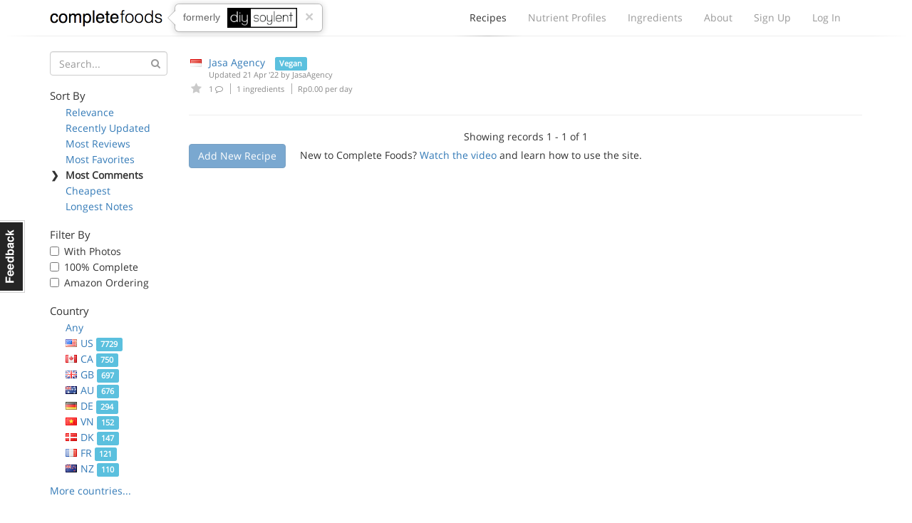

--- FILE ---
content_type: text/html; charset=utf-8
request_url: https://www.completefoods.co/diy/recipes/?sort=commentsCount&countries=ID&tags=Vegan
body_size: 3978
content:
<!DOCTYPE html><html lang="en"><head><title>Complete Food Recipes | Complete Foods</title><meta name="apple-mobile-web-app-title" content="Complete Foods"><meta name="viewport" content="width=device-width, initial-scale=1"><link rel="icon" type="image/png" href="/favicon.ico"><link rel="canonical" href="https://www.completefoods.co/diy/recipes/?sort=commentsCount&amp;countries=ID&amp;tags=Vegan"><link href="/diy/app2-5001241e.css" rel="stylesheet"><script src="/diy/app2-4bb3d901.js"></script></head><body><div id="fb-root"></div><div class="navbar"><div class="container"><div style="position: relative" class="navbar-header"><button type="button" data-toggle="collapse" data-target="#navbar-collapse" class="navbar-toggle"><span class="sr-only">Toggle navigation</span><i class="fa fa-bars"></i></button><a href="/" class="navbar-brand">Complete Foods</a><div class="popover right previously hidden-xs"><div class="arrow"></div><div class="popover-content">formerly<img src="/diy/images/logo2x.png" alt="DIY Soylent"></div><a href="#" class="close">&times;</a></div></div><div id="navbar-collapse" class="collapse navbar-collapse"><ul class="nav navbar-nav navbar-right"><li class="active"><a href="/diy/recipes">Recipes<span class="b"></span></a></li><li><a href="/diy/nutrient-profiles">Nutrient Profiles<span class="b"></span></a></li><li class="hidden-sm"><a href="/diy/ingredients">Ingredients<span class="b"></span></a></li><li><a href="/diy/wiki">About<span class="b"></span></a></li><li><a href="/diy/signup">Sign Up<span class="b"></span></a></li><li><a href="/diy/login">Log In<span class="b"></span></a></li></ul></div></div><div class="l"><div class="l1"></div><div class="l2"></div><div class="l3"></div></div></div><div class="container"><div class="row"><div class="col-sm-4 col-md-3 col-lg-2"><button type="button" data-toggle="collapse" data-target="#filters-collapse" style="padding: 0; margin: 0 12px" class="navbar-toggle"><span class="sr-only">Toggle filters</span><i class="fa fa-bars"></i></button><h1 class="visible-xs">Recipes</h1><div id="filters-collapse" style="padding: 0" class="collapse navbar-collapse recipe-filters"><form method="GET"><div class="form-group has-feedback"><input type="hidden" name="sort" value="commentsCount"><input type="hidden" name="countries" value="ID"><input type="hidden" name="tags" value="Vegan"><input type="text" name="q" placeholder="Search..." class="form-control"><i style="top: 10px; color: #999" class="fa fa-search form-control-feedback"></i></div></form><h5>Sort By</h5><ul class="sort-by"><li><span class="c">❯</span><a href="?countries=ID&amp;tags=Vegan">Relevance</a></li><li><span class="c">❯</span><a href="?sort=updatedAt&amp;countries=ID&amp;tags=Vegan">Recently Updated</a></li><li><span class="c">❯</span><a href="?sort=reviewsCount&amp;countries=ID&amp;tags=Vegan">Most Reviews</a></li><li><span class="c">❯</span><a href="?sort=favoritesCount&amp;countries=ID&amp;tags=Vegan">Most Favorites</a></li><li class="active"><span class="c">❯</span>Most Comments</li><li><span class="c">❯</span><a href="?sort=dailyCost&amp;countries=ID&amp;tags=Vegan">Cheapest</a></li><li><span class="c">❯</span><a href="?sort=descriptionWordCount&amp;countries=ID&amp;tags=Vegan">Longest Notes</a></li></ul><h5>Filter By</h5><ul class="filter-by"><li><label class="checkbox"><input type="checkbox" data-url="/diy/recipes/?sort=commentsCount&amp;countries=ID&amp;tags=Vegan&amp;photos=1" class="auto-filter"> With Photos</label></li><li><label class="checkbox"><input type="checkbox" data-url="/diy/recipes/?sort=commentsCount&amp;countries=ID&amp;tags=Vegan&amp;pctComplete=0.99" class="auto-filter"> 100% Complete</label></li><li><label class="checkbox"><input type="checkbox" data-url="/diy/recipes/?sort=commentsCount&amp;countries=ID&amp;tags=Vegan&amp;amazon=1" class="auto-filter"> Amazon Ordering</label></li></ul><h5>Country</h5><ul class="country-filters"><li><span class="c">❯</span><a href="?sort=commentsCount&amp;tags=Vegan">Any</a></li><li><span class="c">❯</span><a href="?sort=commentsCount&amp;countries=US&amp;tags=Vegan"><span class="flag flag-us"></span>US <span class="label label-info">7729</span></a></li><li><span class="c">❯</span><a href="?sort=commentsCount&amp;countries=CA&amp;tags=Vegan"><span class="flag flag-ca"></span>CA <span class="label label-info">750</span></a></li><li><span class="c">❯</span><a href="?sort=commentsCount&amp;countries=GB&amp;tags=Vegan"><span class="flag flag-gb"></span>GB <span class="label label-info">697</span></a></li><li><span class="c">❯</span><a href="?sort=commentsCount&amp;countries=AU&amp;tags=Vegan"><span class="flag flag-au"></span>AU <span class="label label-info">676</span></a></li><li><span class="c">❯</span><a href="?sort=commentsCount&amp;countries=DE&amp;tags=Vegan"><span class="flag flag-de"></span>DE <span class="label label-info">294</span></a></li><li><span class="c">❯</span><a href="?sort=commentsCount&amp;countries=VN&amp;tags=Vegan"><span class="flag flag-vn"></span>VN <span class="label label-info">152</span></a></li><li><span class="c">❯</span><a href="?sort=commentsCount&amp;countries=DK&amp;tags=Vegan"><span class="flag flag-dk"></span>DK <span class="label label-info">147</span></a></li><li><span class="c">❯</span><a href="?sort=commentsCount&amp;countries=FR&amp;tags=Vegan"><span class="flag flag-fr"></span>FR <span class="label label-info">121</span></a></li><li><span class="c">❯</span><a href="?sort=commentsCount&amp;countries=NZ&amp;tags=Vegan"><span class="flag flag-nz"></span>NZ <span class="label label-info">110</span></a></li><li><span class="c">❯</span><a href="?sort=commentsCount&amp;countries=NL&amp;tags=Vegan"><span class="flag flag-nl"></span>NL <span class="label label-info">110</span></a></li><li><span class="c">❯</span><a href="?sort=commentsCount&amp;countries=IN&amp;tags=Vegan"><span class="flag flag-in"></span>IN <span class="label label-info">109</span></a></li><li><span class="c">❯</span><a href="?sort=commentsCount&amp;countries=SE&amp;tags=Vegan"><span class="flag flag-se"></span>SE <span class="label label-info">101</span></a></li><li><span class="c">❯</span><a href="?sort=commentsCount&amp;countries=PL&amp;tags=Vegan"><span class="flag flag-pl"></span>PL <span class="label label-info">92</span></a></li><li><span class="c">❯</span><a href="?sort=commentsCount&amp;countries=BR&amp;tags=Vegan"><span class="flag flag-br"></span>BR <span class="label label-info">89</span></a></li><li><span class="c">❯</span><a href="?sort=commentsCount&amp;countries=SG&amp;tags=Vegan"><span class="flag flag-sg"></span>SG <span class="label label-info">86</span></a></li><li><span class="c">❯</span><a href="?sort=commentsCount&amp;countries=CN&amp;tags=Vegan"><span class="flag flag-cn"></span>CN <span class="label label-info">51</span></a></li><li><span class="c">❯</span><a href="?sort=commentsCount&amp;countries=BE&amp;tags=Vegan"><span class="flag flag-be"></span>BE <span class="label label-info">50</span></a></li><li><span class="c">❯</span><a href="?sort=commentsCount&amp;countries=AT&amp;tags=Vegan"><span class="flag flag-at"></span>AT <span class="label label-info">44</span></a></li><li><span class="c">❯</span><a href="?sort=commentsCount&amp;countries=ES&amp;tags=Vegan"><span class="flag flag-es"></span>ES <span class="label label-info">42</span></a></li><li><span class="c">❯</span><a href="?sort=commentsCount&amp;countries=MX&amp;tags=Vegan"><span class="flag flag-mx"></span>MX <span class="label label-info">42</span></a></li><li><span class="c">❯</span><a href="?sort=commentsCount&amp;countries=RU&amp;tags=Vegan"><span class="flag flag-ru"></span>RU <span class="label label-info">41</span></a></li><li><span class="c">❯</span><a href="?sort=commentsCount&amp;countries=NO&amp;tags=Vegan"><span class="flag flag-no"></span>NO <span class="label label-info">36</span></a></li><li><span class="c">❯</span><a href="?sort=commentsCount&amp;countries=JP&amp;tags=Vegan"><span class="flag flag-jp"></span>JP <span class="label label-info">36</span></a></li><li><span class="c">❯</span><a href="?sort=commentsCount&amp;countries=CZ&amp;tags=Vegan"><span class="flag flag-cz"></span>CZ <span class="label label-info">30</span></a></li><li><span class="c">❯</span><a href="?sort=commentsCount&amp;countries=CH&amp;tags=Vegan"><span class="flag flag-ch"></span>CH <span class="label label-info">28</span></a></li><li><span class="c">❯</span><a href="?sort=commentsCount&amp;countries=ZA&amp;tags=Vegan"><span class="flag flag-za"></span>ZA <span class="label label-info">26</span></a></li><li><span class="c">❯</span><a href="?sort=commentsCount&amp;countries=IE&amp;tags=Vegan"><span class="flag flag-ie"></span>IE <span class="label label-info">26</span></a></li><li><span class="c">❯</span><a href="?sort=commentsCount&amp;countries=TH&amp;tags=Vegan"><span class="flag flag-th"></span>TH <span class="label label-info">24</span></a></li><li><span class="c">❯</span><a href="?sort=commentsCount&amp;countries=IT&amp;tags=Vegan"><span class="flag flag-it"></span>IT <span class="label label-info">23</span></a></li><li><span class="c">❯</span><a href="?sort=commentsCount&amp;countries=LT&amp;tags=Vegan"><span class="flag flag-lt"></span>LT <span class="label label-info">23</span></a></li><li><span class="c">❯</span><a href="?sort=commentsCount&amp;countries=AR&amp;tags=Vegan"><span class="flag flag-ar"></span>AR <span class="label label-info">21</span></a></li><li><span class="c">❯</span><a href="?sort=commentsCount&amp;countries=IL&amp;tags=Vegan"><span class="flag flag-il"></span>IL <span class="label label-info">20</span></a></li><li><span class="c">❯</span><a href="?sort=commentsCount&amp;countries=FI&amp;tags=Vegan"><span class="flag flag-fi"></span>FI <span class="label label-info">16</span></a></li><li><span class="c">❯</span><a href="?sort=commentsCount&amp;countries=TR&amp;tags=Vegan"><span class="flag flag-tr"></span>TR <span class="label label-info">14</span></a></li><li><span class="c">❯</span><a href="?sort=commentsCount&amp;countries=PT&amp;tags=Vegan"><span class="flag flag-pt"></span>PT <span class="label label-info">13</span></a></li><li><span class="c">❯</span><a href="?sort=commentsCount&amp;countries=KR&amp;tags=Vegan"><span class="flag flag-kr"></span>KR <span class="label label-info">13</span></a></li><li><span class="c">❯</span><a href="?sort=commentsCount&amp;countries=TW&amp;tags=Vegan"><span class="flag flag-tw"></span>TW <span class="label label-info">11</span></a></li><li><span class="c">❯</span><a href="?sort=commentsCount&amp;countries=MY&amp;tags=Vegan"><span class="flag flag-my"></span>MY <span class="label label-info">11</span></a></li><li><span class="c">❯</span><a href="?sort=commentsCount&amp;countries=HK&amp;tags=Vegan"><span class="flag flag-hk"></span>HK <span class="label label-info">11</span></a></li><li><span class="c">❯</span><a href="?sort=commentsCount&amp;countries=PH&amp;tags=Vegan"><span class="flag flag-ph"></span>PH <span class="label label-info">10</span></a></li><li><span class="c">❯</span><a href="?sort=commentsCount&amp;countries=HR&amp;tags=Vegan"><span class="flag flag-hr"></span>HR <span class="label label-info">10</span></a></li><li class="active"><span class="c">❯</span><span class="flag flag-id"></span>ID <span class="label label-info">9</span></li><li><span class="c">❯</span><a href="?sort=commentsCount&amp;countries=CO&amp;tags=Vegan"><span class="flag flag-co"></span>CO <span class="label label-info">9</span></a></li><li><span class="c">❯</span><a href="?sort=commentsCount&amp;countries=SK&amp;tags=Vegan"><span class="flag flag-sk"></span>SK <span class="label label-info">7</span></a></li><li><span class="c">❯</span><a href="?sort=commentsCount&amp;countries=HU&amp;tags=Vegan"><span class="flag flag-hu"></span>HU <span class="label label-info">7</span></a></li><li><span class="c">❯</span><a href="?sort=commentsCount&amp;countries=GR&amp;tags=Vegan"><span class="flag flag-gr"></span>GR <span class="label label-info">7</span></a></li><li><span class="c">❯</span><a href="?sort=commentsCount&amp;countries=RS&amp;tags=Vegan"><span class="flag flag-rs"></span>RS <span class="label label-info">6</span></a></li><li><span class="c">❯</span><a href="?sort=commentsCount&amp;countries=CL&amp;tags=Vegan"><span class="flag flag-cl"></span>CL <span class="label label-info">6</span></a></li><li><span class="c">❯</span><a href="?sort=commentsCount&amp;countries=EE&amp;tags=Vegan"><span class="flag flag-ee"></span>EE <span class="label label-info">5</span></a></li><li><span class="c">❯</span><a href="?sort=commentsCount&amp;countries=LV&amp;tags=Vegan"><span class="flag flag-lv"></span>LV <span class="label label-info">5</span></a></li><li><span class="c">❯</span><a href="?sort=commentsCount&amp;countries=RO&amp;tags=Vegan"><span class="flag flag-ro"></span>RO <span class="label label-info">5</span></a></li><li><span class="c">❯</span><a href="?sort=commentsCount&amp;countries=IS&amp;tags=Vegan"><span class="flag flag-is"></span>IS <span class="label label-info">5</span></a></li><li><span class="c">❯</span><a href="?sort=commentsCount&amp;countries=ME&amp;tags=Vegan"><span class="flag flag-me"></span>ME <span class="label label-info">4</span></a></li><li><span class="c">❯</span><a href="?sort=commentsCount&amp;countries=AE&amp;tags=Vegan"><span class="flag flag-ae"></span>AE <span class="label label-info">4</span></a></li><li><span class="c">❯</span><a href="?sort=commentsCount&amp;countries=LB&amp;tags=Vegan"><span class="flag flag-lb"></span>LB <span class="label label-info">4</span></a></li><li><span class="c">❯</span><a href="?sort=commentsCount&amp;countries=EG&amp;tags=Vegan"><span class="flag flag-eg"></span>EG <span class="label label-info">4</span></a></li><li><span class="c">❯</span><a href="?sort=commentsCount&amp;countries=UA&amp;tags=Vegan"><span class="flag flag-ua"></span>UA <span class="label label-info">3</span></a></li><li><span class="c">❯</span><a href="?sort=commentsCount&amp;countries=UY&amp;tags=Vegan"><span class="flag flag-uy"></span>UY <span class="label label-info">3</span></a></li><li><span class="c">❯</span><a href="?sort=commentsCount&amp;countries=IR&amp;tags=Vegan"><span class="flag flag-ir"></span>IR <span class="label label-info">3</span></a></li><li><span class="c">❯</span><a href="?sort=commentsCount&amp;countries=MD&amp;tags=Vegan"><span class="flag flag-md"></span>MD <span class="label label-info">2</span></a></li><li><span class="c">❯</span><a href="?sort=commentsCount&amp;countries=CV&amp;tags=Vegan"><span class="flag flag-cv"></span>CV <span class="label label-info">2</span></a></li><li><span class="c">❯</span><a href="?sort=commentsCount&amp;countries=BA&amp;tags=Vegan"><span class="flag flag-ba"></span>BA <span class="label label-info">2</span></a></li><li><span class="c">❯</span><a href="?sort=commentsCount&amp;countries=KG&amp;tags=Vegan"><span class="flag flag-kg"></span>KG <span class="label label-info">2</span></a></li><li><span class="c">❯</span><a href="?sort=commentsCount&amp;countries=BG&amp;tags=Vegan"><span class="flag flag-bg"></span>BG <span class="label label-info">2</span></a></li><li><span class="c">❯</span><a href="?sort=commentsCount&amp;countries=RW&amp;tags=Vegan"><span class="flag flag-rw"></span>RW <span class="label label-info">1</span></a></li><li><span class="c">❯</span><a href="?sort=commentsCount&amp;countries=GE&amp;tags=Vegan"><span class="flag flag-ge"></span>GE <span class="label label-info">1</span></a></li><li><span class="c">❯</span><a href="?sort=commentsCount&amp;countries=NA&amp;tags=Vegan"><span class="flag flag-na"></span>NA <span class="label label-info">1</span></a></li><li><span class="c">❯</span><a href="?sort=commentsCount&amp;countries=IO&amp;tags=Vegan"><span class="flag flag-io"></span>IO <span class="label label-info">1</span></a></li><li><span class="c">❯</span><a href="?sort=commentsCount&amp;countries=AQ&amp;tags=Vegan"><span class="flag flag-aq"></span>AQ <span class="label label-info">1</span></a></li><li><span class="c">❯</span><a href="?sort=commentsCount&amp;countries=PY&amp;tags=Vegan"><span class="flag flag-py"></span>PY <span class="label label-info">1</span></a></li><li><span class="c">❯</span><a href="?sort=commentsCount&amp;countries=AF&amp;tags=Vegan"><span class="flag flag-af"></span>AF <span class="label label-info">1</span></a></li><li><span class="c">❯</span><a href="?sort=commentsCount&amp;countries=BS&amp;tags=Vegan"><span class="flag flag-bs"></span>BS <span class="label label-info">1</span></a></li><li><span class="c">❯</span><a href="?sort=commentsCount&amp;countries=KZ&amp;tags=Vegan"><span class="flag flag-kz"></span>KZ <span class="label label-info">1</span></a></li><li><span class="c">❯</span><a href="?sort=commentsCount&amp;countries=PK&amp;tags=Vegan"><span class="flag flag-pk"></span>PK <span class="label label-info">1</span></a></li><li><span class="c">❯</span><a href="?sort=commentsCount&amp;countries=YT&amp;tags=Vegan"><span class="flag flag-yt"></span>YT <span class="label label-info">1</span></a></li><li><span class="c">❯</span><a href="?sort=commentsCount&amp;countries=MA&amp;tags=Vegan"><span class="flag flag-ma"></span>MA <span class="label label-info">1</span></a></li><li><span class="c">❯</span><a href="?sort=commentsCount&amp;countries=AS&amp;tags=Vegan"><span class="flag flag-as"></span>AS <span class="label label-info">1</span></a></li><li><span class="c">❯</span><a href="?sort=commentsCount&amp;countries=UM&amp;tags=Vegan"><span class="flag flag-um"></span>UM <span class="label label-info">1</span></a></li><li><span class="c">❯</span><a href="?sort=commentsCount&amp;countries=KE&amp;tags=Vegan"><span class="flag flag-ke"></span>KE <span class="label label-info">1</span></a></li><li><span class="c">❯</span><a href="?sort=commentsCount&amp;countries=PE&amp;tags=Vegan"><span class="flag flag-pe"></span>PE <span class="label label-info">1</span></a></li><li><span class="c">❯</span><a href="?sort=commentsCount&amp;countries=CU&amp;tags=Vegan"><span class="flag flag-cu"></span>CU <span class="label label-info">1</span></a></li><li><span class="c">❯</span><a href="?sort=commentsCount&amp;countries=KW&amp;tags=Vegan"><span class="flag flag-kw"></span>KW <span class="label label-info">1</span></a></li><li><span class="c">❯</span><a href="?sort=commentsCount&amp;countries=KP&amp;tags=Vegan"><span class="flag flag-kp"></span>KP <span class="label label-info">1</span></a></li><li><span class="c">❯</span><a href="?sort=commentsCount&amp;countries=KH&amp;tags=Vegan"><span class="flag flag-kh"></span>KH <span class="label label-info">1</span></a></li><li><span class="c">❯</span><a href="?sort=commentsCount&amp;countries=CX&amp;tags=Vegan"><span class="flag flag-cx"></span>CX <span class="label label-info">1</span></a></li><li><span class="c">❯</span><a href="?sort=commentsCount&amp;countries=CY&amp;tags=Vegan"><span class="flag flag-cy"></span>CY <span class="label label-info">1</span></a></li></ul><a href="#" class="more-countries">More countries...</a><h5>Tags</h5><ul class="tag-list"><li><span class="c">❯</span><a href="?sort=commentsCount&amp;countries=ID">Any</a></li><li><span class="c">❯</span><a href="?sort=commentsCount&amp;countries=ID&amp;tags=Weight%20Loss">Weight Loss <span class="label label-info">1054</span></a></li><li><span class="c">❯</span><a href="?sort=commentsCount&amp;countries=ID&amp;tags=Bodybuilding">Bodybuilding <span class="label label-info">1011</span></a></li><li><span class="c">❯</span><a href="?sort=commentsCount&amp;countries=ID&amp;tags=Tasty!">Tasty! <span class="label label-info">898</span></a></li><li><span class="c">❯</span><a href="?sort=commentsCount&amp;countries=ID&amp;tags=Ketogenic">Ketogenic <span class="label label-info">617</span></a></li><li class="active"><span class="c">❯</span>Vegan <span class="label label-info">554</span></li><li><span class="c">❯</span><a href="?sort=commentsCount&amp;countries=ID&amp;tags=Natural">Natural <span class="label label-info">351</span></a></li><li><span class="c">❯</span><a href="?sort=commentsCount&amp;countries=ID&amp;tags=Weight%20Gain">Weight Gain <span class="label label-info">279</span></a></li><li><span class="c">❯</span><a href="?sort=commentsCount&amp;countries=ID&amp;tags=Gluten%20Free">Gluten Free <span class="label label-info">98</span></a></li><li><span class="c">❯</span><a href="?sort=commentsCount&amp;countries=ID&amp;tags=Baked">Baked <span class="label label-info">79</span></a></li><li><span class="c">❯</span><a href="?sort=commentsCount&amp;countries=ID&amp;tags=Solid">Solid <span class="label label-info">77</span></a></li><li><span class="c">❯</span><a href="?sort=commentsCount&amp;countries=ID&amp;tags=Kosher">Kosher <span class="label label-info">69</span></a></li><li><span class="c">❯</span><a href="?sort=commentsCount&amp;countries=ID&amp;tags=Fried">Fried <span class="label label-info">19</span></a></li><li><span class="c">❯</span><a href="?sort=commentsCount&amp;countries=ID&amp;tags=%E5%87%8F%E8%82%A5">减肥 <span class="label label-info">1</span></a></li><li><span class="c">❯</span><a href="?sort=commentsCount&amp;countries=ID&amp;tags=c%C3%A9tog%C3%A8ne">cétogène <span class="label label-info">1</span></a></li></ul></div></div><div class="col-sm-8 col-md-9 col-lg-10"><table class="table recipe-list"><thead><tr><th></th><th>Complete Food Recipe</th><th class="text-center">Complete</th></tr></thead><tbody><tr><td class="favorites"><span class="flag flag-id"></span><a href="#" data-id="6260b896f5ece83e563a23a1" data-toggle="tooltip" data-placement="bottom" title="Please login or sign up to favorite a recipe" class="favorite-recipe logged-out"><i class="fa fa-star"></i></a></td><td class="recipe-detail"><a href="/diy/recipes/jasa-agency">Jasa Agency</a> <span class="label label-info">Vegan</span><div class="updated">Updated 21 Apr '22 by <a href="/diy/users/JasaAgency">JasaAgency</a></div><div class="meta"><span title="Comments" class="comments"><a href="/diy/recipes/6260b896f5ece83e563a23a1#disqus_thread"></a>1 <i class="fa fa-comment-o"></i></span><span class="num-ingredients"> 1 ingredients</span><span class="cost"> Rp0.00 per day</span></div></td><td class="text-center pct hidden-xs"><div></div></td></tr></tbody></table><hr><div class="text-center">Showing records 1 - 1 of 1</div><a href="#" data-toggle="tooltip" data-placement="right" title="Please login or sign up to add a recipe" class="btn btn-primary disabled">Add New Recipe</a><div style="display: inline-block; margin-left: 20px;">New to Complete Foods?  <a href="/diy/">Watch the video</a> and learn how to use the site.</div></div></div></div><div style="margin-top: 50px" class="l"><div class="l1"></div><div class="l2"></div><div class="l3"></div></div><div class="container"><div class="footer"><div class="col-md-3 logo"><span class="pm-logo"><span class="c">complete</span>foods</span></div><div class="col-md-6 text-center"><a href="#" data-tab="general" class="feedback-footer">Contact Us</a><span class="pipe"></span><a href="/diy/nutrient-profiles/calculator">Nutrient Calculator</a><span class="pipe"></span><a href="/diy/terms">Terms &amp; Privacy</a></div><div class="col-md-3 social-icons"><a href="https://twitter.com/completefoods" class="tw"><i class="fa fa-twitter"></i></a><a href="https://facebook.com/completefoodsco" class="fb"><i class="fa fa-facebook"></i></a></div></div></div><a href="#" class="feedback hidden-xs">Feedback</a><div style="display: none" class="modal modal-feedback fade"><div class="modal-dialog"><div class="modal-content"><div style="display: none;" class="loading"><i style="font-size: 100px" class="fa fa-spinner fa-spin"></i></div><div class="modal-header"><a data-dismiss="modal" class="close">&times;</a><h4 class="modal-title">Submit Feedback</h4></div><div class="modal-body"></div><div class="modal-footer"><button data-dismiss="modal" class="btn btn-default">Cancel</button><button type="submit" class="btn btn-primary submit-feedback">Submit Feedback</button></div></div></div></div><script>(function(i,s,o,g,r,a,m){i['GoogleAnalyticsObject']=r;i[r]=i[r]||function(){
(i[r].q=i[r].q||[]).push(arguments)},i[r].l=1*new Date();a=s.createElement(o),
m=s.getElementsByTagName(o)[0];a.async=1;a.src=g;m.parentNode.insertBefore(a,m)
})(window,document,'script','//www.google-analytics.com/analytics.js','ga');
ga('create', 'UA-42369796-1', 'www.completefoods.co');
ga('set', '&uid', null);
ga('send', 'pageview');</script></body></html>